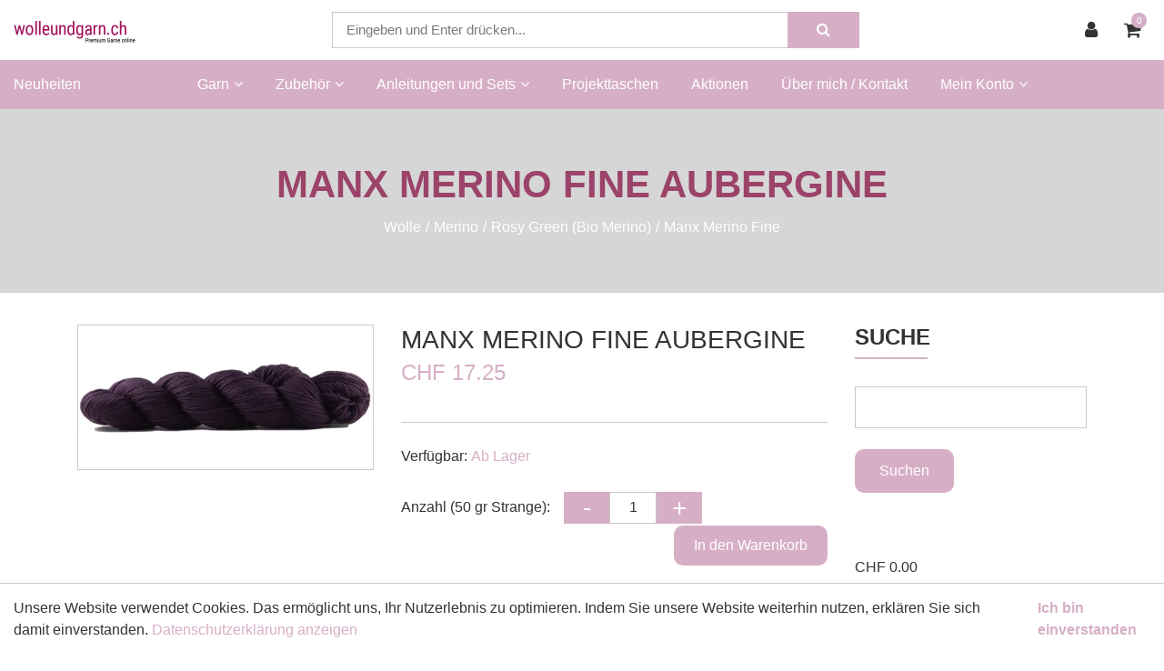

--- FILE ---
content_type: text/html; charset=utf-8
request_url: https://www.wolleundgarn.ch/wolle-kaufen/merino/rosy-green-bio-merino/manx-merino-fine/manx-merino-fine-aubergine
body_size: 12267
content:
<!DOCTYPE html>
<html class="" lang="de">
    <head>
        <title>wolleundgarn.ch MANX MERINO FINE AUBERGINE</title>
        <meta http-equiv="Content-Type" content="text/html; charset=utf-8" />
        <meta name="format-detection" content="telephone=no"/>

            <meta name="generator" content="Rent-a-Shop (www.rent-a-shop.ch)" />
            <meta name="description" content="Manx Merino Fine ist kostbare Wolle der seltenen Schafrasse Manx Loaghtan aus England --&gt; jetzt klicken und entdecken" />
            <meta name="viewport" content="width=device-width, initial-scale=1" />
            <link rel="canonical" href="https://www.wolleundgarn.ch/wolle-kaufen/merino/rosy-green-bio-merino/manx-merino-fine/manx-merino-fine-aubergine" />



                <script src="/v260119152459/metades.web.core/js/metades/service.ajax.js"></script>
                <script defer src="/v260119152525/ras.managed-templates/magnolia/Assets/js/custom.js"></script>
                <script defer src="/v260119152459/metades.web.core/FileSystem/js/general-functions.js"></script>
                <script defer src="/v260119152459/metades.web.core/js/metades/metades.web.core.js"></script>
                <script defer src="/v260119152459/metades.web.core/js/toastmessage/toastmessage.js"></script>
                <script defer src="/v260119152525/ras.managed-templates/magnolia/js/magnolia.js"></script>
                <script defer src="/v260119152459/metades.web.core/FileSystem/js/cookieconsent.js"></script>
                <script defer src="/v260119152505/metades.sitemaker.core/js/msw-search.js"></script>
                <script defer src="/v260119152525/ras.managed-templates/magnolia/Assets/js/tiny-slider.min.js"></script>
                <script defer src="/v260119152525/ras.managed-templates/magnolia/Assets/js/Drift.min.js"></script>
                <script defer src="/v260119152505/metades.sitemaker.core/Client/dist/sitemaker-shared.js"></script>
                <script defer src="/v260119152505/metades.sitemaker.core/Client/dist/cms-frontend.js"></script>
                <script defer src="/v260119152517/metades.shop/Client/dist/shop-frontend.js"></script>

         
            <link href="/v260119152525/ras.managed-templates/magnolia/Assets/css/bootstrap.min.css" rel="stylesheet" type="text/css" media="all" />
            <link href="/v260119152525/ras.managed-templates/magnolia/Assets/css/style.css" rel="stylesheet" type="text/css" media="all" />
            <link href="/v260119152459/metades.web.core/Data/Forms/FormStyles.css" rel="stylesheet" type="text/css" media="all" />
            <link href="/v260119152525/ras.managed-templates/magnolia/Assets/css/tiny-slider.min.css" rel="stylesheet" type="text/css" media="all" />
            <link href="/v260119152525/ras.managed-templates/magnolia/Assets/css/drift-basic.min.css" rel="stylesheet" type="text/css" media="all" />

            <style>
                :root {--inner-background-color: #ffffff; --default-font-color: #333333; --default-font-size: 16px; --default-line-height: 1.5; --default-h1-font-size: 263%; --default-h2-font-size: 150%; --default-h3-font-size: 150%; --default-h4-font-size: 125%; --default-h5-font-size: 113%; --primary: #d6afc6; --primary-hover: #c0392b; --secondary: #34495e; --secondary-hover: #2c3e50; --border-color: #cacaca; --header-icon-color: #333333; --breadcrumb-background: #d6d6d6; --breadcrumb-padding: 60px; --breadcrumb-title-color: #9c436a; --breadcrumb-link-color: #FFFFFF; --footer-font-color: #FFFFFF; --preheader-font-color: #FFFFFF; --preheader-font-size: 100%; --default-link-color: var(--primary); --default-link-hover-color: var(--primary-hover); --breadcrumb-link-hover-color: var(--primary); --footer-background-color: var(--secondary); }

            </style>
        
            <script>
                //<![CDATA[ 
                mwc_service_meta_appid = "a3933eef-a349-4c85-b0ff-5748b6b199d7"
                //]]>
            </script>
            <script>
                //<![CDATA[ 
                mwc_service_meta_appsubpath = ""
                //]]>
            </script>

            <script>
                document.addEventListener("DOMContentLoaded", function () {
mwcClientCode.Execute("Metades.Sitemaker.CMS.ICmsPageContext", "EnterPage",  [ "edff0872-66d8-4ba3-a31a-ec082dc504a9" ] );                });
            </script>

<meta property="og:type" content="product">
<meta property="og:title" content="MANX MERINO FINE AUBERGINE">
<meta property="og:url" content="https://www.wolleundgarn.ch/wolle-kaufen/merino/rosy-green-bio-merino/manx-merino-fine/manx-merino-fine-aubergine">
<meta property="og:description" content="">
<meta property="og:image" content="https://www.wolleundgarn.ch/files/v210904112723/shop/m230a-2.jpg">
<meta property="product:price:amount" content="17.25"><meta property="product:price:currency" content="CHF"><meta name="google-site-verification" content="eqEc2rNnBtk0zJshz97cIiE9j_t4t5Ucw0Ec5pxbnQM" /><link rel="icon" type="image/png" href="/files/v251103134447/upload/Bildschirmfoto 2025-11-03 um 13.43.38.png.crop-res-16x16.png" sizes="16x16"><link rel="icon" type="image/png" href="/files/v251103134447/upload/Bildschirmfoto 2025-11-03 um 13.43.38.png.crop-res-32x32.png" sizes="32x32"><link rel="icon" type="image/png" href="/files/v251103134447/upload/Bildschirmfoto 2025-11-03 um 13.43.38.png.crop-res-96x96.png" sizes="96x96"><link rel="icon" type="image/png" href="/files/v251103134447/upload/Bildschirmfoto 2025-11-03 um 13.43.38.png.crop-res-192x192.png" sizes="192x192"><link rel="apple-touch-icon" sizes="180x180" href="/files/v251103134447/upload/Bildschirmfoto 2025-11-03 um 13.43.38.png.crop-res-180x180.png"><link rel="icon" href="data:;base64,iVBORw0KGgo=">
                <script type="text/javascript">
                    document.addEventListener("DOMContentLoaded", function() {
                        CookieConsentShow('','Unsere Website verwendet Cookies. Das erm&#246;glicht uns, Ihr Nutzerlebnis zu optimieren. Indem Sie unsere Website weiterhin nutzen, erkl&#228;ren Sie sich damit einverstanden.','/datenschutz','Datenschutzerklärung anzeigen','Ich bin einverstanden');
                    });
                </script>    </head>

    <body class="page-frame tpl">
        




<a href="javascript:JumpToContent();" class="jump_to_content">Zum Inhalt springen</a>





<header class="msw-header theme-3 header-3">
    <div class="header-top bg-white">
        <div class="container-fluid">
            <div class="row align-items-center">
                <div class="col-lg-3 col-sm-3">
                    <div class="header-logo">
                            <a href="/"><img src="/files/v191118171403/upload/logo-neu-noje-2.png.res-340x110.png" width="340" height="83" alt="Logo" /></a>
                    </div>
                </div>
                <div class="col-lg-3 col-sm-9 order-lg-last">
                    <ul class="header-options">
                            <li class="header-user">
                                <a href="javascript:RemoveHeaderBoxes();ShowUserHeaderBox();" aria-label="Kundenbereich">
                                    <div class="user-icon">
                                        <i class="fa fa-user" title="Kundenbereich"></i>
                                    </div>
                                </a>
                                



<div class="user-box d-none">
    <i class="closer">&times;</i>
    <div class="user-info">
        <div id="rpc-12c5ff25-bddd-4d0c-a54a-36b79d58ef6f">


<div class="module-frame mauth mauth-login">
<form action="/wolle-kaufen/merino/rosy-green-bio-merino/manx-merino-fine/manx-merino-fine-aubergine" method="post" enctype="multipart/form-data">





    <div class="jowiefu">
        E-Mail: <input type="text" name="email" value="" autocomplete="off" />
        <input type="hidden" name="B4ABB189-1EF6-4181-920C-8C45BF1CC279" value="spam-filter-active" />
    </div>

    <table class="mwc-tableform">
                <tr class="val-login Username">
                        <td class="title-cell " data-title="Benutzername">Benutzername</td>
                    <td class="value-cell " colspan="1">
                            <div class="value-cell-item value-without-language">
                                


<input type="text" class="text " name="login.Username" value="" style=" " />
                            </div>

                    </td>
                </tr>
                <tr class="val-login Password">
                        <td class="title-cell " data-title="Passwort">Passwort</td>
                    <td class="value-cell " colspan="1">
                            <div class="value-cell-item value-without-language">
                                


    <input type="password" class="text " name="login.Password" value="" style=" " autocomplete="new-password" />

                            </div>

                    </td>
                </tr>
                <tr class="val-login Autologin">
                        <td class="title-cell " data-title=""></td>
                    <td class="value-cell " colspan="1">
                            <div class="value-cell-item value-without-language">
                                



<div class="checkbox-frame">
    <input type="checkbox" id="idoquem" class="checkbox " name="login.Autologin" value="True" style=""  /> <label for="idoquem">Angemeldet bleiben</label>
</div>
                            </div>

                    </td>
                </tr>
                <tr>
                    <td colspan="2" class="section-info-cell">
<a href="javascript:;" onClick="rpcCall(&quot;rpc-12c5ff25-bddd-4d0c-a54a-36b79d58ef6f&quot;, &quot;/wolle-kaufen/merino/rosy-green-bio-merino/manx-merino-fine/manx-merino-fine-aubergine/42fe22c8-0889-4f35-95ca-af2b79556754/head-user/head-login/reset&quot;, {&quot;X-MWC-ModuleRpcSource&quot;:&quot;/wolle-kaufen/merino/rosy-green-bio-merino/manx-merino-fine/manx-merino-fine-aubergine/42fe22c8-0889-4f35-95ca-af2b79556754/head-user/head-login/login&quot;,&quot;X-MWC-ContainerElementId&quot;:&quot;rpc-12c5ff25-bddd-4d0c-a54a-36b79d58ef6f&quot;});" class="" title="">Ich habe mein Passwort vergessen.</a>
                    </td>
                </tr>


    </table>        <div class="mwc-form-submit">
<input type="hidden" name="actionurl::7166c974-7a25-4485-9a60-b9ccbf225b04" value="/wolle-kaufen/merino/rosy-green-bio-merino/manx-merino-fine/manx-merino-fine-aubergine/42fe22c8-0889-4f35-95ca-af2b79556754/head-user/head-login/submitlogin?RedirectUrl=/wolle-kaufen/merino/rosy-green-bio-merino/manx-merino-fine/manx-merino-fine-aubergine" /><input type="submit" name="action::7166c974-7a25-4485-9a60-b9ccbf225b04" value="Anmelden" onclick="rpcSubmit(&quot;rpc-12c5ff25-bddd-4d0c-a54a-36b79d58ef6f&quot;, &quot;/wolle-kaufen/merino/rosy-green-bio-merino/manx-merino-fine/manx-merino-fine-aubergine/42fe22c8-0889-4f35-95ca-af2b79556754/head-user/head-login/submitlogin?RedirectUrl=/wolle-kaufen/merino/rosy-green-bio-merino/manx-merino-fine/manx-merino-fine-aubergine&quot;, &quot;&quot;, {&quot;X-MWC-ModuleRpcSource&quot;:&quot;/wolle-kaufen/merino/rosy-green-bio-merino/manx-merino-fine/manx-merino-fine-aubergine/42fe22c8-0889-4f35-95ca-af2b79556754/head-user/head-login/login&quot;,&quot;X-MWC-ContainerElementId&quot;:&quot;rpc-12c5ff25-bddd-4d0c-a54a-36b79d58ef6f&quot;}, this);return false;" class="button " />        </div>
</form></div></div>
    </div>

        <div class="mt-3 pt-3 border-top">
            Noch kein Konto?<br>
            <button class="mt-2 button btn-primary" onclick="window.location.href='/mein-konto/daten/5fbee871-fe2d-4c71-9777-0a8f8173ecdf/register'">Registrieren</button>
        </div>
</div>
                            </li>
                            <li class="header-cart">
                                <a href="javascript:RemoveHeaderBoxes();LoadInContainer('/wolle-kaufen/merino/rosy-green-bio-merino/manx-merino-fine/manx-merino-fine-aubergine/42fe22c8-0889-4f35-95ca-af2b79556754/head-basket', 'header .header-options .header-cart');" aria-label="Warenkorb">
                                    <div class="cart-icon">
                                        <i class="fa fa-shopping-cart" title="Warenkorb"></i>
                                        <span>0</span>
                                    </div>
                                </a>
                            </li>
                    </ul>
                </div>
                <div class="col-lg-6 col-sm-12">
                    <form class="header-form form-sm search_wrap pull-right" action="/" method="get" onsubmit="return false;">
                        <input class="search-box msw-search-suggestion" data-searchlanguage="de" data-suggestionenabled="False" placeholder="Eingeben und Enter dr&#252;cken..." required="" value="" type="search" autocomplete="off">
                        <button type="submit"><i class="fa fa-search"></i></button>
                    </form>
                </div>
            </div>
        </div>
    </div>
    <div class="header-btm border-0 background-primary h-auto">
        <div class="container-fluid">
            <div class="row">
                <div class="col-12 m_menu">
                    <div class="d-lg-none">
                        <div class="form-captions" id="search">
                            <button type="submit" class="submit-btn-2"><i class="fa fa-search"></i></button>
                        </div>
                        <button class="navbar-toggler collapsed" type="button" data-toggle="collapse" data-target="#navbarSupportedContent" aria-controls="navbarSupportedContent" aria-expanded="false" aria-label="Toggle navigation"><i class="fa fa-bars"></i></button>
                    </div>
                    <nav class="navbar navbar-expand-lg navbar-light">
                        <div class="collapse navbar-collapse" id="navbarSupportedContent">
                            <ul class="navbar-nav"><li class="nav-item ">  <a class="nav-link" href="/wolle-neuheiten-2025" >Neuheiten</a></li><li class="nav-item dropdown active">  <a class="nav-link dropdown-toggler" href="/wolle-kaufen" role="button" data-toggle="dropdown" aria-haspopup="true" aria-expanded="false">Wolle<i class="fa fa-angle-down"></i><i class="fa fa-angle-right"></i></a>  <div class="sub-menu dropdown-menu ">    <ul class="all-menu"><li class="active">  <a class="dropdown-toggler" href="/wolle-kaufen/merino" role="button" data-toggle="dropdown" aria-haspopup="true" aria-expanded="false">Merino<i class="fa fa-angle-down"></i><i class="fa fa-angle-right"></i></a>  <div class="sub-menu dropdown-menu ">    <ul class="all-menu"><li class="">  <a href="/wolle-kaufen/merino/saffira-von-pascuali" >Saffira von Pascuali</a></li><li class="dropdown ">  <a class="dropdown-toggler" href="/wolle-kaufen/merino/lang-yarns" role="button" data-toggle="dropdown" aria-haspopup="true" aria-expanded="false">Lang Yarns<i class="fa fa-angle-down"></i><i class="fa fa-angle-right"></i></a>  <div class="sub-menu dropdown-menu ">    <ul class="all-menu"><li class="">    <a href="/wolle-kaufen/merino/lang-yarns/lambswool" >Lambswool</a></li><li class="">    <a href="/wolle-kaufen/merino/lang-yarns/carpe-diem" >Carpe Diem</a></li><li class="">    <a href="/wolle-kaufen/merino/lang-yarns/merino-120" >Merino 120</a></li>    </ul>  </div></li><li class="dropdown active">  <a class="dropdown-toggler" href="/wolle-kaufen/merino/rosy-green-bio-merino" role="button" data-toggle="dropdown" aria-haspopup="true" aria-expanded="false">Rosy Green (Bio Merino)<i class="fa fa-angle-down"></i><i class="fa fa-angle-right"></i></a>  <div class="sub-menu dropdown-menu ">    <ul class="all-menu"><li class="">    <a href="/wolle-kaufen/merino/rosy-green-bio-merino/cheeky-merino-joy" >Cheeky Merino Joy</a></li><li class="">    <a href="/wolle-kaufen/merino/rosy-green-bio-merino/merino-darles" >Merino d&#39;Arles</a></li><li class="active">    <a href="/wolle-kaufen/merino/rosy-green-bio-merino/manx-merino-fine" >Manx Merino Fine</a></li>    </ul>  </div></li><li class="">  <a href="/wolle-kaufen/merino/bio-merinowolle-lace" >Bio-Merinowolle Lace</a></li>    </ul>  </div></li><li class="">  <a class="dropdown-toggler" href="/wolle-kaufen/cashmere" role="button" data-toggle="dropdown" aria-haspopup="true" aria-expanded="false">Cashmere<i class="fa fa-angle-down"></i><i class="fa fa-angle-right"></i></a>  <div class="sub-menu dropdown-menu ">    <ul class="all-menu"><li class="">  <a href="/wolle-kaufen/cashmere/cashmere-charis" >Cashmere Charis</a></li><li class="">  <a href="/wolle-kaufen/cashmere/cashmere-premium" >Cashmere premium</a></li><li class="">  <a href="/wolle-kaufen/cashmere/cashmere-lace" >Cashmere Lace</a></li><li class="">  <a href="/wolle-kaufen/cashmere/cashmere-dreams" >Cashmere Dreams</a></li><li class="">  <a href="/wolle-kaufen/cashmere/cashmere-light" >Cashmere light</a></li>    </ul>  </div></li><li class="">  <a class="dropdown-toggler" href="/wolle-kaufen/sockenwolle" role="button" data-toggle="dropdown" aria-haspopup="true" aria-expanded="false">Sockenwolle<i class="fa fa-angle-down"></i><i class="fa fa-angle-right"></i></a>  <div class="sub-menu dropdown-menu ">    <ul class="all-menu"><li class="">  <a href="/wolle-kaufen/sockenwolle/pinta-100-naturgarn" >Pinta (100% Naturgarn)</a></li><li class="dropdown ">  <a class="dropdown-toggler" href="/wolle-kaufen/sockenwolle/lang-yarns" role="button" data-toggle="dropdown" aria-haspopup="true" aria-expanded="false">Lang Yarns<i class="fa fa-angle-down"></i><i class="fa fa-angle-right"></i></a>  <div class="sub-menu dropdown-menu ">    <ul class="all-menu"><li class="">    <a href="/wolle-kaufen/sockenwolle/lang-yarns/alpaca-soxx-tweed" >Alpaca Soxx Tweed</a></li><li class="">    <a href="/wolle-kaufen/sockenwolle/lang-yarns/alpaca-soxx" >Alpaca Soxx</a></li><li class="">    <a href="/wolle-kaufen/sockenwolle/lang-yarns/alpaca-soxx-hand-dyed" >Alpaca Soxx hand dyed</a></li><li class="">    <a href="/wolle-kaufen/sockenwolle/lang-yarns/footprints-von-wooladdicts" >Footprints von wooladdicts</a></li>    </ul>  </div></li>    </ul>  </div></li><li class="">  <a class="dropdown-toggler" href="/wolle-kaufen/schurwolle" role="button" data-toggle="dropdown" aria-haspopup="true" aria-expanded="false">Schurwolle<i class="fa fa-angle-down"></i><i class="fa fa-angle-right"></i></a>  <div class="sub-menu dropdown-menu ">    <ul class="all-menu"><li class="">  <a href="/wolle-kaufen/schurwolle/island-wolle" >Island Wolle</a></li><li class="">  <a href="/wolle-kaufen/schurwolle/donegal-tweed-aus-irland" >Donegal Tweed (aus Irland)</a></li><li class="">  <a href="/wolle-kaufen/schurwolle/schurwolle-wollspinnerei-vetsch" >Schurwolle Wollspinnerei Vetsch</a></li>    </ul>  </div></li><li class="">  <a class="dropdown-toggler" href="/wolle-kaufen/alpaka" role="button" data-toggle="dropdown" aria-haspopup="true" aria-expanded="false">Alpaka<i class="fa fa-angle-down"></i><i class="fa fa-angle-right"></i></a>  <div class="sub-menu dropdown-menu ">    <ul class="all-menu"><li class="">  <a href="/wolle-kaufen/alpaka/zen" >Zen</a></li><li class="">  <a href="/wolle-kaufen/alpaka/malou-light" >Malou light</a></li><li class="">  <a href="/wolle-kaufen/alpaka/baby-alpaca" >Baby Alpaca</a></li>    </ul>  </div></li><li class="">  <a class="dropdown-toggler" href="/wolle-kaufen/mohair" role="button" data-toggle="dropdown" aria-haspopup="true" aria-expanded="false">Mohair<i class="fa fa-angle-down"></i><i class="fa fa-angle-right"></i></a>  <div class="sub-menu dropdown-menu ">    <ul class="all-menu"><li class="">  <a href="/wolle-kaufen/mohair/mohair-21" >Mohair 21</a></li><li class="">  <a href="/wolle-kaufen/mohair/mohair-luxe" >Mohair Luxe</a></li><li class="">  <a href="/wolle-kaufen/mohair/lace" >Lace</a></li>    </ul>  </div></li><li class="">  <a class="dropdown-toggler" href="/wolle-kaufen/yakwolle-kaufen" role="button" data-toggle="dropdown" aria-haspopup="true" aria-expanded="false">Yak<i class="fa fa-angle-down"></i><i class="fa fa-angle-right"></i></a>  <div class="sub-menu dropdown-menu ">    <ul class="all-menu"><li class="">  <a href="/wolle-kaufen/yakwolle-kaufen/yak-merinowolle" >Yak-Merinowolle</a></li>    </ul>  </div></li><li class="">  <a href="/wolle-kaufen/baby-lama" >Baby Lama</a></li>    </ul>  </div></li><li class="nav-item dropdown ">  <a class="nav-link dropdown-toggler" href="/garn-online-kaufen" role="button" data-toggle="dropdown" aria-haspopup="true" aria-expanded="false">Garn<i class="fa fa-angle-down"></i><i class="fa fa-angle-right"></i></a>  <div class="sub-menu dropdown-menu ">    <ul class="all-menu"><li class="">  <a class="dropdown-toggler" href="/garn-online-kaufen/baumwollgarn" role="button" data-toggle="dropdown" aria-haspopup="true" aria-expanded="false">Baumwollgarn<i class="fa fa-angle-down"></i><i class="fa fa-angle-right"></i></a>  <div class="sub-menu dropdown-menu ">    <ul class="all-menu"><li class="">  <a href="/garn-online-kaufen/baumwollgarn/suave-von-pascuali" >Suave von Pascuali</a></li><li class="">  <a href="/garn-online-kaufen/baumwollgarn/vaya" >Vaya</a></li><li class="">  <a href="/garn-online-kaufen/baumwollgarn/amira-light" >Amira Light</a></li><li class="">  <a href="/garn-online-kaufen/baumwollgarn/regina" >Regina</a></li><li class="">  <a href="/garn-online-kaufen/baumwollgarn/baby-cotton" >Baby Cotton</a></li><li class="">  <a href="/garn-online-kaufen/baumwollgarn/baby-cotton-naturally-colored" >Baby Cotton Naturally Colored</a></li>    </ul>  </div></li><li class="">  <a class="dropdown-toggler" href="/garn-online-kaufen/leinen" role="button" data-toggle="dropdown" aria-haspopup="true" aria-expanded="false">Leinen<i class="fa fa-angle-down"></i><i class="fa fa-angle-right"></i></a>  <div class="sub-menu dropdown-menu ">    <ul class="all-menu"><li class="">  <a href="/garn-online-kaufen/leinen/nepal-von-pascuali" >Nepal von Pascuali</a></li><li class="">  <a href="/garn-online-kaufen/leinen/crealino" >Crealino</a></li><li class="">  <a href="/garn-online-kaufen/leinen/lino" >Lino</a></li><li class="">  <a href="/garn-online-kaufen/leinen/pride-wooladdicts" >Pride (wooladdicts)</a></li>    </ul>  </div></li><li class="">  <a class="dropdown-toggler" href="/garn-online-kaufen/viscose-und-seide" role="button" data-toggle="dropdown" aria-haspopup="true" aria-expanded="false">Viscose und Seide<i class="fa fa-angle-down"></i><i class="fa fa-angle-right"></i></a>  <div class="sub-menu dropdown-menu ">    <ul class="all-menu"><li class="">  <a href="/garn-online-kaufen/viscose-und-seide/liza-von-lang-yarns" >LIZA von Lang Yarns</a></li><li class="">  <a href="/garn-online-kaufen/viscose-und-seide/classic-silk-von-lang-yarns" >CLASSIC SILK von Lang Yarns</a></li>    </ul>  </div></li>    </ul>  </div></li><li class="nav-item dropdown ">  <a class="nav-link dropdown-toggler" href="/zubehoer" role="button" data-toggle="dropdown" aria-haspopup="true" aria-expanded="false">Zubeh&#246;r<i class="fa fa-angle-down"></i><i class="fa fa-angle-right"></i></a>  <div class="sub-menu dropdown-menu ">    <ul class="all-menu"><li class="">  <a href="/zubehoer/stricknadeln" >Stricknadeln</a></li><li class="">  <a href="/zubehoer/hakelnadeln" >H&#228;kelnadeln</a></li>    </ul>  </div></li><li class="nav-item dropdown ">  <a class="nav-link dropdown-toggler" href="/strickanleitungen_kostenlos_gratis" role="button" data-toggle="dropdown" aria-haspopup="true" aria-expanded="false">Anleitungen und Sets<i class="fa fa-angle-down"></i><i class="fa fa-angle-right"></i></a>  <div class="sub-menu dropdown-menu ">    <ul class="all-menu"><li class="">  <a class="dropdown-toggler" href="/strickanleitungen_kostenlos_gratis/strickbucher" role="button" data-toggle="dropdown" aria-haspopup="true" aria-expanded="false">Strickb&#252;cher<i class="fa fa-angle-down"></i><i class="fa fa-angle-right"></i></a>  <div class="sub-menu dropdown-menu ">    <ul class="all-menu"><li class="">  <a href="/strickanleitungen_kostenlos_gratis/strickbucher/strickhefte-punto-von-lang-yarns" >Strickhefte Punto von Lang Yarns</a></li>    </ul>  </div></li><li class="">  <a href="/strickanleitungen_kostenlos_gratis/tucher-und-schals" >T&#252;cher und Schals</a></li><li class="">  <a href="/strickanleitungen_kostenlos_gratis/pullover-und-jacken" >Pullover und Jacken</a></li><li class="">  <a href="/strickanleitungen_kostenlos_gratis/shirts-und-tops" >Shirts und Tops</a></li><li class="">  <a class="dropdown-toggler" href="/strickanleitungen_kostenlos_gratis/accessoires" role="button" data-toggle="dropdown" aria-haspopup="true" aria-expanded="false">Accessoires<i class="fa fa-angle-down"></i><i class="fa fa-angle-right"></i></a>  <div class="sub-menu dropdown-menu ">    <ul class="all-menu"><li class="">  <a href="/strickanleitungen_kostenlos_gratis/accessoires/mutzen-und-schals" >M&#252;tzen und Schals</a></li><li class="">  <a href="/strickanleitungen_kostenlos_gratis/accessoires/taschen" >Taschen</a></li>    </ul>  </div></li><li class="">  <a href="/strickanleitungen_kostenlos_gratis/anleitungen-von-lang-yarns" >Anleitungen von Lang Yarns</a></li><li class="">  <a href="/strickanleitungen_kostenlos_gratis/anleitungen-von-rosy-green" >Anleitungen von Rosy Green</a></li>    </ul>  </div></li><li class="nav-item ">  <a class="nav-link" href="/projekttaschen" >Projekttaschen</a></li><li class="nav-item ">  <a class="nav-link" href="/aktionen" >Aktionen</a></li><li class="nav-item ">  <a class="nav-link" href="/uber-mich" >&#220;ber mich / Kontakt</a></li><li class="nav-item dropdown ">  <a class="nav-link dropdown-toggler" href="/mein-konto" role="button" data-toggle="dropdown" aria-haspopup="true" aria-expanded="false">Mein Konto<i class="fa fa-angle-down"></i><i class="fa fa-angle-right"></i></a>  <div class="sub-menu dropdown-menu ">    <ul class="all-menu"><li class="">  <a href="/mein-konto/bestellungen" >Bestellungen</a></li><li class="">  <a href="/mein-konto/daten" >Meine Daten</a></li><li class="">  <a href="/mein-konto/daten" >Neu registrieren</a></li><li class="">  <a href="/mein-konto/passwort" >Passwort</a></li>    </ul>  </div></li></ul>
                        </div>
                    </nav>
                </div>
            </div>
        </div>
    </div>
</header>

    <section class="breadcrumbs-section">
        <div class="container">
            <div class="row">
                <div class="col-md-12">
                    <div class="page_title text-center">
                        <h1>MANX MERINO FINE AUBERGINE</h1>
                        <ol class="breadcrumb justify-content-center" itemscope itemtype="http://schema.org/BreadcrumbList"><li itemprop="itemListElement" itemscope itemtype="http://schema.org/ListItem"><a href="/wolle-kaufen" class="" title="Wolle" itemprop="item" ><span itemprop="name">Wolle</span></a><meta itemprop="position" content="1" /></li><li itemprop="itemListElement" itemscope itemtype="http://schema.org/ListItem"><a href="/wolle-kaufen/merino" class="" title="Merino" itemprop="item" ><span itemprop="name">Merino</span></a><meta itemprop="position" content="2" /></li><li itemprop="itemListElement" itemscope itemtype="http://schema.org/ListItem"><a href="/wolle-kaufen/merino/rosy-green-bio-merino" class="" title="Rosy Green (Bio Merino)" itemprop="item" ><span itemprop="name">Rosy Green (Bio Merino)</span></a><meta itemprop="position" content="3" /></li><li itemprop="itemListElement" itemscope itemtype="http://schema.org/ListItem"><a href="/wolle-kaufen/merino/rosy-green-bio-merino/manx-merino-fine" class="" title="Manx Merino Fine" itemprop="item" ><span itemprop="name">Manx Merino Fine</span></a><meta itemprop="position" content="4" /></li></ol>
                    </div>
                </div>
            </div>
        </div>
    </section>

<div class="main-container msw-page-area" data-msw-page-area="5ff76247-ffbd-4a9d-ad84-8ce2c619b992" data-mse-page-section="main" role="main">



<div class="msw-sub-area widget-container-08385d6c-ab53-4241-abcc-dc84a48de1fe" data-mse-containerid="08385d6c-ab53-4241-abcc-dc84a48de1fe">
    


<section>
    <div class="container layout-2cols-right">
        <div class="row">
            <div class="col-12 col-xl-9 col-lg-8 col-md-12 msw-container" data-mse-containerid="main">



<article class="msw-block-area widget-container-7fb91232-cc30-42ce-9a15-a25266ecf46c" data-mse-containerid="7fb91232-cc30-42ce-9a15-a25266ecf46c">
    



<div class="products-detail-section">
    <svg class="product-flag-template">
        <defs>
            <filter id="idb3ag4" x="0" y="0" width="200%" height="200%" color-interpolation-filters="sRGB">
                <feOffset result="offOut" in="SourceAlpha" dx="-10" dy="25"></feOffset>
                <feColorMatrix result="matrixOut" in="offOut" type="matrix"
                               values="0 0 0 0 0.5
							            0 0 0 0 0.5
							            0 0 0 0 0.5
							            0 0 0 1 0"></feColorMatrix>
                <feGaussianBlur result="blurOut" in="matrixOut" stdDeviation="30"></feGaussianBlur>
                <feBlend in="SourceGraphic" in2="blurOut" mode="normal"></feBlend>
            </filter>
        </defs>
    </svg>
    <div class="row">
        <div class="col-md-5">
            



                <div class="product-image" data-first-zoom-image="/files/v210904112723/shop/m230a-2.jpg.res-x.webp">
                    <img src="/files/v210904112723/shop/m230a-2.jpg.res-520x520.webp" width="520" height="253" alt="MANX MERINO FINE AUBERGINE" class="zoom-image"/>

                </div>

            <div id="pr_item_gallery" class="product_gallery_item owl-thumbs-slider owl-carousel owl-theme">
            </div>
        </div>
        <div class="col-md-7">
            <div class="quickview-product-detail">


                <h2 class="box-title">MANX MERINO FINE AUBERGINE</h2>
                        <h3 class="box-price">
CHF 17.25                         </h3>
                    <div class="box-text custom-bulk-prices-table">
                    </div>

                <p class="box-text"></p>
                                <p class="stock">Verf&#252;gbar: <span>Ab Lager</span></p>

<form action="/wolle-kaufen/merino/rosy-green-bio-merino/manx-merino-fine/manx-merino-fine-aubergine" method="post" enctype="multipart/form-data">                                <div class="quantity-box">
                                    <p>Anzahl (50 gr Strange):</p>
                                    <div class="input-group">
                                        <input type="button" value="-" class="minus">
                                        <input class="quantity-number qty" type="text" name="shop-basket-quantity" value="1" data-min="1" data-step="1">
                                        <input type="button" value="+" class="plus">
                                    </div>
                                    <div class="quickview-cart-btn">
<input type="hidden" name="actionurl::c5c3fa32-a761-4eb6-8953-6c5e532d7c77" value="/41D12132-0B03-4F94-86F3-F7FAB82F45CD/insert-product/fRuFYgZKB4yHHNxtatSwpu/CORE.BASKET.MAIN?RedirectUrl=/wolle-kaufen/merino/rosy-green-bio-merino/manx-merino-fine/manx-merino-fine-aubergine" /><input type="submit" name="action::c5c3fa32-a761-4eb6-8953-6c5e532d7c77" value="In den Warenkorb" onclick="rpcSubmit(&quot;rpc-0407ecd0-93f7-488d-8af3-c7a8dc6bb71e&quot;, &quot;/41D12132-0B03-4F94-86F3-F7FAB82F45CD/insert-product/fRuFYgZKB4yHHNxtatSwpu/CORE.BASKET.MAIN?RedirectUrl=/wolle-kaufen/merino/rosy-green-bio-merino/manx-merino-fine/manx-merino-fine-aubergine&quot;, &quot;&quot;, {&quot;basket-insert-lang&quot;:&quot;de&quot;,&quot;X-MWC-ContainerElementId&quot;:&quot;rpc-0407ecd0-93f7-488d-8af3-c7a8dc6bb71e&quot;}, this);return false;" class="button btn btn-primary" />                                    </div>
                                </div>
</form>

            </div>
        </div>
    </div>
</div>


<div class="products-detail-tabs pt_large">
    <div class="products-tabs" id="tabs-idb3ag4">
        <ul class="nav nav-tabs" id="myTab" role="tablist">
                <li class="nav-item">
                    <a class="nav-link active" id="description-tab" data-toggle="tab" href="#tabs-idb3ag4 #description" role="tab" aria-controls="description" aria-selected="true">Produktbeschreibung</a>
                </li>
                <li class="nav-item">
                    <a class="nav-link" id="characteristics-tab" data-toggle="tab" href="#tabs-idb3ag4 #characteristics" role="tab" aria-controls="characteristics" aria-selected="false">Eigenschaften</a>
                </li>
                <li class="nav-item">
                    <a class="nav-link" id="defaultlinks-tab" data-toggle="tab" href="#tabs-idb3ag4 #defaultlinks" role="tab" aria-controls="defaultlinks" aria-selected="false">Zus&#228;tzliche Produktinformationen</a>
                </li>
        </ul>
        <div class="tab-content" id="myTabContent">
                <div class="tab-pane fade show active" id="description" role="tabpanel" aria-labelledby="description-tab">
                    <div class="tab-caption">
                        
                    </div>
                </div>
                <div class="tab-pane fade" id="characteristics" role="tabpanel" aria-labelledby="characteristics-tab">
                    <div class="tab-caption">
                        <table class="table table-striped mb-0">
                            <tbody>
                                        <tr>
                                            <td>Art.-Nr.</td>
                                            <td>Manx-230</td>
                                        </tr>
                                        <tr>
                                            <td>Hersteller</td>
                                            <td>Rosy Green Wool (Deutschland)</td>
                                        </tr>
                                    <tr>
                                        <td>Nadelst&#228;rke</td>
                                        <td>
                                                    <span>2.5</span>
                                                    <span>3</span>
                                        </td>
                                    </tr>
                                    <tr>
                                        <td>Farbe</td>
                                        <td>
                                                    <span>Lila</span>
                                        </td>
                                    </tr>
                            </tbody>
                        </table>
                    </div>
                </div>
                <div class="tab-pane fade" id="defaultlinks" role="tabpanel" aria-labelledby="defaultlinks-tab">
                    <div class="tab-caption">
                        <table class="table table-striped mb-0">
                            <tbody>
                                    <tr>
                                            <td><a href="https://www.wolleundgarn.ch/strickanleitungen_kostenlos_gratis/tucher" target="_blank">entdecken Sie jetzt die Anleitungen f&#252;r die sch&#246;nsten T&#252;cher von Rosy Green</a></td>
                                    </tr>
                            </tbody>
                        </table>
                    </div>
                </div>
        </div>
    </div>
</div>

        <div class="pt_large">
            <div class="title">
                <h2>Kunden, die dieses Produkt gekauft haben, kauften auch:</h2>
            </div>
        </div>
        <div class="product-references">
            




<div class="productgallery" >
    <svg class="product-flag-template">
        <defs>
            <filter id="idqw6ll" x="0" y="0" width="200%" height="200%" color-interpolation-filters="sRGB">
                <feOffset result="offOut" in="SourceAlpha" dx="-10" dy="25"></feOffset>
                <feColorMatrix result="matrixOut" in="offOut" type="matrix"
                               values="0 0 0 0 0.5
							            0 0 0 0 0.5
							            0 0 0 0 0.5
							            0 0 0 1 0"></feColorMatrix>
                <feGaussianBlur result="blurOut" in="matrixOut" stdDeviation="30"></feGaussianBlur>
                <feBlend in="SourceGraphic" in2="blurOut" mode="normal"></feBlend>
            </filter>
        </defs>
    </svg>
    <div class="row multirow">
            <div class="col-12 col-lg-3 col-md-6 col-lg-custom col">
                <div class="product-box common-cart-box">
                    <a href="/wolle-kaufen/merino/rosy-green-bio-merino/cheeky-merino-joy/cheeky-merino-joy-terra" class="product-img common-cart-img">
                        



<img src="[data-uri]" data-realsrc="/files/v220430105148/shop/c254a.jpg.res-370x370.webp" width="370" height="180" alt="CHEEKY MERINO JOY MELANGE TERRA"  style="aspect-ratio:1024 / 500"/>                                    <div class="product-flag outer">
                                        <span>NEU</span>
                                        <svg viewBox="0 0 1800 1800" x="0" y="0">
                                            <polygon points="1800,680 1120,0 1400,0 1800,400" filter="url(#idqw6ll)" style="fill: #FC0032;"></polygon>
                                        </svg>
                                    </div>
                            <span class="producer-picto"><img src="[data-uri]" data-realsrc="/files/v210329120632/upload/Rosy%20Green%20Wool.png.res-40x40.webp" width="40" height="5" alt="Rosy Green Wool (Deutschland)"  style="aspect-ratio:1674 / 240"/></span>
                    </a>
                    <div class="product-info common-cart-info">
                        <a href="/wolle-kaufen/merino/rosy-green-bio-merino/cheeky-merino-joy/cheeky-merino-joy-terra" class="cart-name">CHEEKY MERINO JOY MELANGE TERRA</a>
                                <p class="cart-price">
                                     CHF 21.90 
                                </p>
                            <div class="product-list-artnr">Art.-Nr. Cheeky-254</div>
                            <div class="ava-bulb avacode-lager">
                                <span class="fa fa-circle" style="color: green;" title="Ab Lager"></span>
                                    <span class="avtext">Ab Lager</span>
                            </div>
                                <br />
<form action="/wolle-kaufen/merino/rosy-green-bio-merino/manx-merino-fine/manx-merino-fine-aubergine" method="post" enctype="multipart/form-data"><input type="hidden" name="shop-basket-quantity" value="1" /><input type="hidden" name="actionurl::916108a5-c486-46c6-bfbe-4ef5322658b0" value="/41D12132-0B03-4F94-86F3-F7FAB82F45CD/insert-product/vtPkpRwgKiJ4iHZ3CpGWd/CORE.BASKET.MAIN?RedirectUrl=/wolle-kaufen/merino/rosy-green-bio-merino/manx-merino-fine/manx-merino-fine-aubergine" /><input type="submit" name="action::916108a5-c486-46c6-bfbe-4ef5322658b0" value="In den Warenkorb" onclick="rpcSubmit(&quot;rpc-9e8491b4-07ed-4485-ad1a-96bec4695bb3&quot;, &quot;/41D12132-0B03-4F94-86F3-F7FAB82F45CD/insert-product/vtPkpRwgKiJ4iHZ3CpGWd/CORE.BASKET.MAIN?RedirectUrl=/wolle-kaufen/merino/rosy-green-bio-merino/manx-merino-fine/manx-merino-fine-aubergine&quot;, &quot;&quot;, {&quot;basket-insert-lang&quot;:&quot;de&quot;,&quot;X-MWC-ContainerElementId&quot;:&quot;rpc-9e8491b4-07ed-4485-ad1a-96bec4695bb3&quot;}, this);return false;" class="button btn btn-primary" /></form>                    </div>
                </div>
            </div>
            <div class="col-12 col-lg-3 col-md-6 col-lg-custom col">
                <div class="product-box common-cart-box">
                    <a href="/wolle-kaufen/merino/rosy-green-bio-merino/manx-merino-fine/manx-merino-fine-himbeere" class="product-img common-cart-img">
                        



<img src="[data-uri]" data-realsrc="/files/v210904112946/shop/m229a-2.jpg.res-370x370.webp" width="370" height="180" alt="MANX MERINO FINE HIMBEERE"  style="aspect-ratio:1024 / 500"/>                            <span class="producer-picto"><img src="[data-uri]" data-realsrc="/files/v210329120632/upload/Rosy%20Green%20Wool.png.res-40x40.webp" width="40" height="5" alt="Rosy Green Wool (Deutschland)"  style="aspect-ratio:1674 / 240"/></span>
                    </a>
                    <div class="product-info common-cart-info">
                        <a href="/wolle-kaufen/merino/rosy-green-bio-merino/manx-merino-fine/manx-merino-fine-himbeere" class="cart-name">MANX MERINO FINE HIMBEERE</a>
                                <p class="cart-price">
                                     CHF 17.25 
                                </p>
                            <div class="product-list-artnr">Art.-Nr. Manx-229</div>
                            <div class="ava-bulb avacode-lager">
                                <span class="fa fa-circle" style="color: green;" title="Ab Lager"></span>
                                    <span class="avtext">Ab Lager</span>
                            </div>
                                <br />
<form action="/wolle-kaufen/merino/rosy-green-bio-merino/manx-merino-fine/manx-merino-fine-aubergine" method="post" enctype="multipart/form-data"><input type="hidden" name="shop-basket-quantity" value="1" /><input type="hidden" name="actionurl::24f07c59-7acb-4f90-8668-ef5c3ebd9c91" value="/41D12132-0B03-4F94-86F3-F7FAB82F45CD/insert-product/gdbnYy0Ug79Cjtw2Q5CKU/CORE.BASKET.MAIN?RedirectUrl=/wolle-kaufen/merino/rosy-green-bio-merino/manx-merino-fine/manx-merino-fine-aubergine" /><input type="submit" name="action::24f07c59-7acb-4f90-8668-ef5c3ebd9c91" value="In den Warenkorb" onclick="rpcSubmit(&quot;rpc-594dfd29-6b5b-4550-823c-3f5cfb21520d&quot;, &quot;/41D12132-0B03-4F94-86F3-F7FAB82F45CD/insert-product/gdbnYy0Ug79Cjtw2Q5CKU/CORE.BASKET.MAIN?RedirectUrl=/wolle-kaufen/merino/rosy-green-bio-merino/manx-merino-fine/manx-merino-fine-aubergine&quot;, &quot;&quot;, {&quot;basket-insert-lang&quot;:&quot;de&quot;,&quot;X-MWC-ContainerElementId&quot;:&quot;rpc-594dfd29-6b5b-4550-823c-3f5cfb21520d&quot;}, this);return false;" class="button btn btn-primary" /></form>                    </div>
                </div>
            </div>
    </div>
</div>









        </div>

<script type="application/ld+json">
    {
	  "@context": "http://schema.org",
          "@type": "Product",
          "image": "https://www.wolleundgarn.ch/files/v210904112723/shop/m230a-2.jpg",
              "brand": {
                          "@type": "Brand",
                          "name": "Rosy Green Wool (Deutschland)"
                    },
          
          
          "url": "https://www.wolleundgarn.ch/wolle-kaufen/merino/rosy-green-bio-merino/manx-merino-fine/manx-merino-fine-aubergine",
          "name": "MANX MERINO FINE AUBERGINE",
          "sku": "Manx-230",
          "description": "",
	      "offers": {
	          "@type": "Offer",
              "url": "https://www.wolleundgarn.ch/wolle-kaufen/merino/rosy-green-bio-merino/manx-merino-fine/manx-merino-fine-aubergine",
	          "price": "17.25", "priceCurrency": "CHF",
	          "availability": "http://schema.org/InStock",
              "priceValidUntil": "2027-01-22",
              "itemCondition": "https://schema.org/NewCondition"
	      }
    }
    </script>
</article>            </div>
            <div class="col-12 col-xl-3 col-lg-4 col-md-12 msw-container" data-mse-containerid="right">



<article class="msw-block-area widget-container-5a3a294b-7982-4f60-98f9-72c6cf41db39" data-mse-containerid="5a3a294b-7982-4f60-98f9-72c6cf41db39">
        <div class="title">
            <h2>Suche</h2>
        </div>
    


<div class="mshop sidesearch">
<form action="/wolle-kaufen/merino/rosy-green-bio-merino/manx-merino-fine/manx-merino-fine-aubergine" method="post" enctype="multipart/form-data">





    <div class="jowiefu">
        E-Mail: <input type="text" name="email" value="" autocomplete="off"/>
        <input type="hidden" name="B4ABB189-1EF6-4181-920C-8C45BF1CC279" value="spam-filter-active" />
    </div>

<div class="mwc-listform">
            <div class="value-row  query">
                <div class="title-cell">
                    
                </div>
                <div class="value-cell">
                    <div class="value-cell-item value-without-language">
                        


<input type="text" class="text " name="query" value="" style=" " />
                    </div>
                </div>
            </div>


</div>        <div class="mwc-form-submit">
<input type="hidden" name="actionurl::bb6b8c9f-fbf1-46c5-9cf7-ae5c7ca0277e" value="/wolle-kaufen/merino/rosy-green-bio-merino/manx-merino-fine/manx-merino-fine-aubergine/5a3a294b-7982-4f60-98f9-72c6cf41db39/submit-search" /><input type="submit" name="action::bb6b8c9f-fbf1-46c5-9cf7-ae5c7ca0277e" value="Suchen" class="button search" />        </div>
</form></div>
</article>


<article class="msw-block-area widget-container-c936dbfd-bbc4-42ac-92b5-c534279b8f95" data-mse-containerid="c936dbfd-bbc4-42ac-92b5-c534279b8f95">
    



<div class="mshop basket-info">
        <div class="basket-content">
            <span class="price"><span class="currency">CHF</span> <span class="val">0.00</span></span>
        </div>
    <div class="basket-info" style="">Ihr Warenkorb ist leer</div>
    <div class="basket-links" style="display: none;">
<a href="/warenkorb" class="basket-link" title="Anzeigen" >Anzeigen</a>             
<a href="/bestellen" class="order-link" title="Bestellen" >Bestellen</a>    </div>
</div>
</article>


<article class="msw-block-area widget-container-16c728a1-3607-456a-99ba-f024d69bd863" data-mse-containerid="16c728a1-3607-456a-99ba-f024d69bd863">
        <div class="title">
            <h2>Zahlungsmittel</h2>
        </div>
    



<div class="mshop payicon-view ">
    <div class="payment-icons">
            <img src="[data-uri]" data-realsrc="/v260119152517/metades.shop/img/payicon/mastercard.png" alt="Mastercard" width="55" height="35" />
            <img src="[data-uri]" data-realsrc="/v260119152517/metades.shop/img/payicon/paypal.png" alt="PayPal" width="55" height="35" />
            <img src="[data-uri]" data-realsrc="/v260119152517/metades.shop/img/payicon/vorauskasse.png" alt="Vorauskasse" width="55" height="35" />
            <img src="[data-uri]" data-realsrc="/v260119152517/metades.shop/img/payicon/twint.png" alt="Twint" width="55" height="35" />
            <img src="[data-uri]" data-realsrc="/v260119152517/metades.shop/img/payicon/visa.png" alt="Visa" width="55" height="35" />
    </div>
</div>
</article>            </div>
        </div>
    </div>
</section>
</div></div>
<footer class="msw-page-area" data-msw-page-area="7bd81fb9-89cb-49dc-9fa5-58918532638d" data-mse-page-section="footer">
</footer>

<a href="#" class="scrollup" style="display: none;transform:rotate(180deg)"><i class="fa fa-angle-down"></i></a><div class="msa-generator-teaser"><span>Software: <a href="https://www.rent-a-shop.ch?utm_source=raslink&utm_medium=link&utm_campaign=linkfooterras&utm_id=linkfooterras" target="_blank">Rent-a-Shop.ch</a></span></div>
            <link href="/v260119152459/metades.web.core/Stylesheets/font-awesome4/css/font-awesome.css" rel="stylesheet" type="text/css" media="all" />
            <link href="/v260119152459/metades.web.core/js/toastmessage/toastmessage.css" rel="stylesheet" type="text/css" media="all" />
            <link href="/v260119152505/metades.sitemaker.core/style/msa-generator-teaser.css" rel="stylesheet" type="text/css" media="all" />
    </body>
</html>

--- FILE ---
content_type: text/javascript
request_url: https://www.wolleundgarn.ch/v260119152517/metades.shop/Client/dist/shop-frontend.js
body_size: 5242
content:
!function(e,t){"object"==typeof exports&&"object"==typeof module?module.exports=t(require("metades.sitemaker.cmsfrontend"),require("@metades/web.core")):"function"==typeof define&&define.amd?define(["metades.sitemaker.cmsfrontend","@metades/web.core"],t):"object"==typeof exports?exports["shop-frontend"]=t(require("metades.sitemaker.cmsfrontend"),require("@metades/web.core")):e["shop-frontend"]=t(e["metades.sitemaker.cmsfrontend"],e["@metades/web.core"])}(window,(function(e,t){return function(e){var t={};function r(o){if(t[o])return t[o].exports;var a=t[o]={i:o,l:!1,exports:{}};return e[o].call(a.exports,a,a.exports,r),a.l=!0,a.exports}return r.m=e,r.c=t,r.d=function(e,t,o){r.o(e,t)||Object.defineProperty(e,t,{enumerable:!0,get:o})},r.r=function(e){"undefined"!=typeof Symbol&&Symbol.toStringTag&&Object.defineProperty(e,Symbol.toStringTag,{value:"Module"}),Object.defineProperty(e,"__esModule",{value:!0})},r.t=function(e,t){if(1&t&&(e=r(e)),8&t)return e;if(4&t&&"object"==typeof e&&e&&e.__esModule)return e;var o=Object.create(null);if(r.r(o),Object.defineProperty(o,"default",{enumerable:!0,value:e}),2&t&&"string"!=typeof e)for(var a in e)r.d(o,a,function(t){return e[t]}.bind(null,a));return o},r.n=function(e){var t=e&&e.__esModule?function(){return e.default}:function(){return e};return r.d(t,"a",t),t},r.o=function(e,t){return Object.prototype.hasOwnProperty.call(e,t)},r.p="",r(r.s=2)}([function(t,r){t.exports=e},function(e,r){e.exports=t},function(e,t,r){e.exports=r(3)},function(e,t,r){var o,a;o=[r,t,r(4),r(5),r(6),r(7)],void 0===(a=function(e,t){"use strict";Object.defineProperty(t,"__esModule",{value:!0})}.apply(t,o))||(e.exports=a)},function(e,t,r){var o,a;o=[r,t,r(0)],void 0===(a=function(e,t,r){"use strict";Object.defineProperty(t,"__esModule",{value:!0}),window.ShopPagerCall=function(e){var t,o=e.getAttribute("href");if(!o)return!1;var a=e.closest("[data-recall-url]"),n=null!==(t=null==a?void 0:a.dataset.recallUrl)&&void 0!==t?t:"";r.CmsFrontend.AjaxContainerLoad(o,{historyPush:!0,backUrl:n});var i=e.closest("[data-mse-containerid]");if(i){var l=i.getBoundingClientRect(),s=window.scrollY+l.top-100;window.scrollTo({top:s,behavior:"smooth"})}return!1}}.apply(t,o))||(e.exports=a)},function(e,t,r){var o,a,n=this&&this.__read||function(e,t){var r="function"==typeof Symbol&&e[Symbol.iterator];if(!r)return e;var o,a,n=r.call(e),i=[];try{for(;(void 0===t||t-- >0)&&!(o=n.next()).done;)i.push(o.value)}catch(e){a={error:e}}finally{try{o&&!o.done&&(r=n.return)&&r.call(n)}finally{if(a)throw a.error}}return i};o=[r,t,r(0)],void 0===(a=function(e,t,r){"use strict";function o(e,t,r){var o=e,a=o.getAttribute("data-name")||"",n=parseFloat(o.getAttribute("data-decimals")||"0"),i=parseFloat(o.getAttribute("data-min")||"0"),l=parseFloat(o.getAttribute("data-max")||"0");o.querySelectorAll(".histogram-entry").forEach((function(e){var o=parseFloat(e.getAttribute("data-from")||"0"),a=parseFloat(e.getAttribute("data-to")||"0");t<=o&&r>=a?e.classList.remove("inactive"):e.classList.add("inactive")}));var s=o.querySelector('input[name="'+a+'"]');s&&(s.value=t!==i||r!==l?t+":"+r:"");var c=o.querySelector(".custom-from-value"),u=o.querySelector(".custom-to-value");c&&(c.value=t.toFixed(n)),u&&(u.value=r.toFixed(n)),function(e,t,r){var o=e.querySelector(".filterslider__input--1"),a=e.querySelector(".filterslider__input--2"),n=e.querySelector(".filterslider__handle--1"),i=e.querySelector(".filterslider__handle--2"),l=e.querySelector(".filterslider__activetrack");if(!(o&&a&&n&&i&&l))return;var s=parseFloat(o.value)-t,c=parseFloat(a.value)-t,u=100/(r-t)*s,d=100/(r-t)*c;n.style.left=u+"%",i.style.left=d+"%",l.style.left=u+"%",l.style.width=d-u+"%"}(o,i,l)}Object.defineProperty(t,"__esModule",{value:!0}),window.ShopCharacteristicFilterShowAll=function(e){var t,r=null===(t=e.parentElement)||void 0===t?void 0:t.parentElement;if(r){var o=e.closest("[data-elementid]").getAttribute("data-elementid"),a=(window.ShopCharacteristicFilterOpen||"").split(",");-1==a.indexOf(o)&&(a.push(o),window.ShopCharacteristicFilterOpen=a.join(",")),r.querySelectorAll(".item-hidden").forEach((function(e){return e.classList.add("item-hidden-visible")})),e.style.display="none";var n=r.querySelector(".showreducedbutton");n&&(n.style.display="block")}},window.ShopCharacteristicFilterReduce=function(e){var t,r=null===(t=e.parentElement)||void 0===t?void 0:t.parentElement;if(r){var o=e.closest("[data-elementid]").getAttribute("data-elementid"),a=(window.ShopCharacteristicFilterOpen||"").split(","),n=a.indexOf(o);-1!=n&&(a.pop(n),window.ShopCharacteristicFilterOpen=a.join(",")),r.querySelectorAll(".item-hidden").forEach((function(e){return e.classList.remove("item-hidden-visible")})),e.style.display="none";var i=r.querySelector(".showallbutton");i&&(i.style.display="block")}},window.ShopCharacteristicInit=function(e,t){var a=document.getElementById(e);if(a.querySelectorAll(".mshop.chars-search-form").forEach((function(e){e.classList.add("with-closable-boxes")})),a.querySelectorAll(".mshop.chars-search-form .chars-block[data-elementid]").forEach((function(e){e.addEventListener("click",(function(){var t=e.getAttribute("data-elementid");t&&(e.classList.contains("is-closed")?localStorage.setItem(t,"closed"):localStorage.setItem(t,"opened"))}))})),a.querySelectorAll(".mshop.chars-search-form .chars-title").forEach((function(e){e.addEventListener("click",(function(){var t=e.closest(".chars-block"),r=t.querySelector(".chars-values");r&&!t.classList.contains("is-closed")&&(r.style.display="block"),r&&function(e,t){void 0===t&&(t=300);"none"===window.getComputedStyle(e).display?function(e,t){void 0===t&&(t=300);e.style.removeProperty("display"),e.style.removeProperty("padding-top"),e.style.removeProperty("padding-bottom"),e.style.removeProperty("transition");var r=window.getComputedStyle(e).display,o=window.getComputedStyle(e).paddingTop,a=window.getComputedStyle(e).paddingBottom;"none"===r&&(r="block");e.style.display=r;var n=e.scrollHeight;e.style.overflow="hidden",e.style.height="0",e.style.paddingTop="0",e.style.paddingBottom="0",setTimeout((function(){e.style.transition="height "+t+"ms, padding "+t+"ms"}),1),setTimeout((function(){e.style.height=n+"px",e.style.paddingTop=o,e.style.paddingBottom=a}),2),setTimeout((function(){e.style.removeProperty("height"),e.style.removeProperty("overflow"),e.style.removeProperty("transition"),e.style.removeProperty("padding-top"),e.style.removeProperty("padding-bottom")}),t)}(e,t):function(e,t){void 0===t&&(t=300);e.style.height=e.scrollHeight+"px",e.style.overflow="hidden",e.style.transition="height "+t+"ms, padding "+t+"ms",setTimeout((function(){e.style.height="0",e.style.paddingTop="0",e.style.paddingBottom="0"}),1),setTimeout((function(){e.style.display="none",e.style.removeProperty("height"),e.style.removeProperty("overflow"),e.style.removeProperty("transition"),e.style.removeProperty("padding-top"),e.style.removeProperty("padding-bottom")}),t)}(e,t)}(r,300),t.classList.toggle("is-closed")}))})),a.querySelectorAll("form input[type=checkbox]").forEach((function(e){e.addEventListener("change",(function(){var e=document.querySelectorAll('input[type="checkbox"][data-parent="'+this.value+'"]');0==e.length?this.checked&&function e(t,r){var o=t.getAttribute("data-parent");if(null!=o){var a=document.querySelector('input[value="'+o+'"]');a.checked=r,e(a,r)}}(this,!1):this.checked&&function e(t,r){t.forEach((function(t){t.checked=r;var o=document.querySelectorAll('input[type="checkbox"][data-parent="'+t.value+'"]');e(o,r)}))}(e,!1),a.classList.contains("autosubmit")&&a.querySelector("form").dispatchEvent(new Event("submit",{cancelable:!0,bubbles:!0}))}))})),a.classList.contains("with-resetbutton")){var i=window.characteristicsearch_resetlabel,l=document.createElement("input");l.type="reset",l.name="filter_reset",l.value=i,l.className="button btn btn-secondary",l.addEventListener("click",(function(e){e.preventDefault();var t=l.closest("form");t&&(t.querySelectorAll("input[type=checkbox]").forEach((function(e){e.checked=!1})),t.querySelectorAll(".range-slider").forEach((function(e){var t=parseFloat(e.getAttribute("data-min")||"0"),r=parseFloat(e.getAttribute("data-max")||"0");o(e,t,r)})),t.dispatchEvent(new Event("submit",{cancelable:!0,bubbles:!0})))}));var s=a.querySelector(".mwc-form-submit");s&&s.appendChild(l)}a.querySelectorAll("form").forEach((function(e){e.addEventListener("submit",(function(o){o.preventDefault(),e.dispatchEvent(new Event("submitfilter"));var a=e.getAttribute("action")||"",n=[];e.querySelectorAll("input").forEach((function(e){var t=!1;if(("checkbox"===e.type&&e.checked||"hidden"===e.type||"text"===e.type)&&(t=!0),t){var r=e.name,o=e.value;r&&o&&n.push(encodeURIComponent(r)+"="+encodeURIComponent(o))}})),n.length>0&&(a+=a.includes("?")?"&":"?",a+=n.join("&")),r.CmsFrontend.AjaxContainerLoad(a,{historyPush:!0,backUrl:t})}))}));for(var c=0;c<localStorage.length;c++)if("chars-"==localStorage.key(c).substring(0,"chars-".length)){var u=localStorage.getItem(localStorage.key(c)),d=document.querySelector('.mshop .chars-search-form [data-elementid="'+localStorage.key(c)+'"]');"closed"==u&&d?d.classList.add("is-closed"):d&&d.classList.remove("is-closed")}(window.ShopCharacteristicFilterOpen||"").split(",").forEach((function(e){var t=document.querySelector('[data-elementid="'+e+'"] .showallbutton');t&&t.dispatchEvent(new Event("click"))})),function(e){function t(e,t){return Math.round(100*e%(100*t)*100)/1e4}e.querySelectorAll(".range-slider").forEach((function(e){var r=e.dataset.name||"",a=parseFloat(e.dataset.step||"1"),i=parseInt(e.dataset.decimals||"0"),l=parseFloat(e.dataset.from||"0"),s=parseFloat(e.dataset.to||"0"),c=parseFloat(e.dataset.min||"0"),u=c,d=parseFloat(e.dataset.max||"0"),p=d;t(c,a)&&(c-=t(c,a)),t(d,a)&&(d=d-t(d,a)+a),c=parseFloat(c.toFixed(2)),d=parseFloat(d.toFixed(2)),l===u&&(l=c),s===p&&(s=d),l<c&&(l=c),t(l,a)&&(l-=t(l,a)),s>d&&(s=d),t(s,a)&&(s=s-t(s,a)+a),e.dataset.min=c.toString(),e.dataset.max=d.toString(),e.innerHTML='\n            <input type="hidden" name="'+r+'" value="">\n            <div class="sliderinfo">\n                <input class="custom-from-value text" type="number" step="'+a+'" min="'+c+'" max="'+d+'" value="'+l+'">\n                <input class="custom-to-value text" type="number" step="'+a+'" min="'+c+'" max="'+d+'" value="'+s+'">\n            </div>\n            <div class="filterslider">\n                <input type="range" step="'+a+'" min="'+c+'" max="'+d+'" value="'+l+'" class="filterslider__input filterslider__input--1">\n                <input type="range" step="'+a+'" min="'+c+'" max="'+d+'" value="'+s+'" class="filterslider__input filterslider__input--2">\n                <div class="filterslider__ui">\n                    <div>\n                        <div class="filterslider__track"></div>\n                        <div class="filterslider__activetrack"></div>\n                        <div class="filterslider__handle filterslider__handle--1"></div>\n                        <div class="filterslider__handle filterslider__handle--2"></div>\n                    </div>\n                </div>\n            </div>\n        ';var f=e.querySelector(".filterslider__input--1"),v=e.querySelector(".filterslider__input--2"),m=e.querySelector(".sliderinfo"),h=Math.ceil((d-c)/a),y=a*Math.ceil(h/10);f.addEventListener("input",(function(){parseFloat(f.value)>parseFloat(v.value)-y&&(f.value=(parseFloat(v.value)-y).toString()),o(e,parseFloat(f.value),parseFloat(v.value))})),v.addEventListener("input",(function(){parseFloat(v.value)<parseFloat(f.value)+y&&(v.value=(parseFloat(f.value)+y).toString()),o(e,parseFloat(f.value),parseFloat(v.value))})),[f,v].forEach((function(t){t.addEventListener("change",(function(){var t;o(e,parseFloat(f.value),parseFloat(v.value));var r=e.closest("form");r&&(null===(t=r.parentElement)||void 0===t?void 0:t.classList.contains("autosubmit"))&&r.dispatchEvent(new Event("submit",{cancelable:!0,bubbles:!0}))}))}));var b=m.querySelector(".custom-from-value"),g=m.querySelector(".custom-to-value");b.addEventListener("change",(function(){f.value=b.value,f.dispatchEvent(new Event("change"))})),g.addEventListener("change",(function(){v.value=g.value,v.dispatchEvent(new Event("change"))}));var S=e.dataset.histogramentries;if(S){e.classList.add("with-histogram");var w=S.split(","),_=0;w.forEach((function(e){var t=n(e.split("-").map(parseFloat),3),r=(t[0],t[1],t[2]);r>_&&(_=r)})),w.forEach((function(e){var t=n(e.split("-").map(parseFloat),3),r=t[0],o=t[1],a=t[2];r<c&&(r=c),o>d&&(o=d);var l=(r-c)/(d-c)*100,s=(o-c)/(d-c)*100-l,u=a/_*80;u<8&&(u=8+u);var p=document.createElement("div");p.className="histogram-entry",p.title=r.toFixed(i)+" - "+o.toFixed(i),p.dataset.from=r.toString(),p.dataset.to=o.toString(),p.style.left=l+"%",p.style.width=s+"%",p.style.height=u+"px",m.appendChild(p)}))}o(e,l,s)}))}(a),setTimeout((function(){a.querySelector(".mshop.chars-search-form").classList.add("init")}),10)}}.apply(t,o))||(e.exports=a)},function(e,t,r){var o,a;o=[r,t,r(0)],void 0===(a=function(e,t,r){"use strict";Object.defineProperty(t,"__esModule",{value:!0}),window.ShopSortInit=function(e){var t=document.getElementById(e),o=t.querySelector("select").value;t.querySelector("select").addEventListener("change",(function(){var e=this.value;e&&r.CmsFrontend.AjaxContainerLoad(e,{historyPush:!0,backUrl:o})}))}}.apply(t,o))||(e.exports=a)},function(e,t,r){var o,a;o=[r,t,r(8),r(1),r(0)],void 0===(a=function(e,t,r,o,a){"use strict";Object.defineProperty(t,"__esModule",{value:!0}),o.GlobalServiceContainer.For(r.IBasketClient_Ref).Register(new(function(){function e(){}return e.prototype.UpdateBasket=function(e,t,r,o){if("MainBasket"==e){document.querySelector(".mshop.basket-info .basket-content .price > .val")&&(document.querySelector(".mshop.basket-info .basket-content .price > .val").innerHTML=r);var n=document.querySelector(".mshop.basket-info .basket-links");n&&(n.style.display="block"),(n=document.querySelector(".mshop.basket-info .basket-info"))&&(n.style.display="none")}else"Favorites"==e?document.querySelector(".mshop.favorites-info .amt")&&(document.querySelector(".mshop.favorites-info .amt").innerHTML=t):"Comparison"==e&&document.querySelector(".mshop.comparison-info .amt")&&(document.querySelector(".mshop.comparison-info .amt").innerHTML=t);var i=[],l=document.querySelectorAll(".mshop.basket-container .full-basket, .mshop .comparison-container, .cart-table.full-basket, .cart-table.full-favorites, .cart-table.full-comparison");if(l.length>0)for(var s=0;s<l.length;s++){var c=l[s].closest("[data-mse-containerid]");if(c&&c instanceof HTMLElement){var u=c.getAttribute("data-mse-containerid");u&&i.push(u)}}var d=window.location.href;a.CmsFrontend.AjaxContainerLoad(d,{reloadContainerIds:i})},e}()))}.apply(t,o))||(e.exports=a)},function(e,t,r){var o,a;o=[r,t,r(1)],void 0===(a=function(e,t,r){"use strict";Object.defineProperty(t,"__esModule",{value:!0}),t.IBasketClient_Ref=t.ShopSetupData=t.PosSetupData=void 0;var o=function(){this.Username=null,this.Password=null};t.PosSetupData=o;var a=function(){this.TaxLiability=null,this.TaxNumber=null,this.Sector=null,this.AvailableSectors=null};t.ShopSetupData=a,t.IBasketClient_Ref=new r.ServiceReference("Metades.Shop.Widget.IBasketClient")}.apply(t,o))||(e.exports=a)}])}));